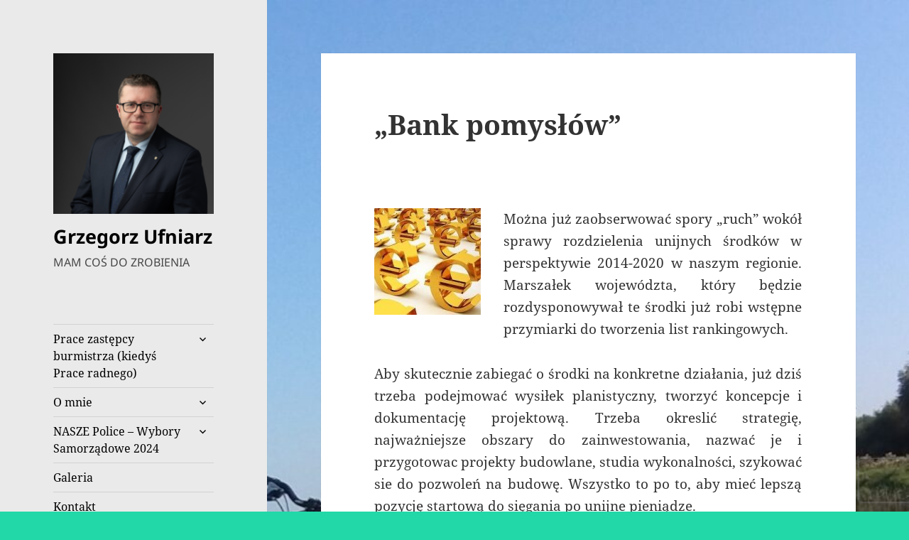

--- FILE ---
content_type: text/html; charset=UTF-8
request_url: https://grzegorzufniarz.pl/bank-pomyslow/
body_size: 16857
content:
<!DOCTYPE html>
<html  xmlns:fb="http://ogp.me/ns/fb#" xmlns:og="http://ogp.me/ns#" lang="pl-PL" class="no-js">
<head>
	<meta charset="UTF-8">
	<meta name="viewport" content="width=device-width, initial-scale=1.0">
	<link rel="profile" href="https://gmpg.org/xfn/11">
	<link rel="pingback" href="https://grzegorzufniarz.pl/xmlrpc.php">
	<script>(function(html){html.className = html.className.replace(/\bno-js\b/,'js')})(document.documentElement);</script>
<title>&#8222;Bank pomysłów&#8221; &#8211; Grzegorz Ufniarz</title>
<style>
#wpadminbar #wp-admin-bar-wsm_free_top_button .ab-icon:before {
	content: "\f239";
	color: #FF9800;
	top: 3px;
}
</style><meta name='robots' content='max-image-preview:large' />
	<style>img:is([sizes="auto" i], [sizes^="auto," i]) { contain-intrinsic-size: 3000px 1500px }</style>
	<link rel="alternate" type="application/rss+xml" title="Grzegorz Ufniarz &raquo; Kanał z wpisami" href="https://grzegorzufniarz.pl/feed/" />
<link rel="alternate" type="application/rss+xml" title="Grzegorz Ufniarz &raquo; Kanał z komentarzami" href="https://grzegorzufniarz.pl/comments/feed/" />
<link rel="alternate" type="application/rss+xml" title="Grzegorz Ufniarz &raquo; &#8222;Bank pomysłów&#8221; Kanał z komentarzami" href="https://grzegorzufniarz.pl/bank-pomyslow/feed/" />
<script>
window._wpemojiSettings = {"baseUrl":"https:\/\/s.w.org\/images\/core\/emoji\/16.0.1\/72x72\/","ext":".png","svgUrl":"https:\/\/s.w.org\/images\/core\/emoji\/16.0.1\/svg\/","svgExt":".svg","source":{"concatemoji":"https:\/\/grzegorzufniarz.pl\/wp-includes\/js\/wp-emoji-release.min.js?ver=6.8.3"}};
/*! This file is auto-generated */
!function(s,n){var o,i,e;function c(e){try{var t={supportTests:e,timestamp:(new Date).valueOf()};sessionStorage.setItem(o,JSON.stringify(t))}catch(e){}}function p(e,t,n){e.clearRect(0,0,e.canvas.width,e.canvas.height),e.fillText(t,0,0);var t=new Uint32Array(e.getImageData(0,0,e.canvas.width,e.canvas.height).data),a=(e.clearRect(0,0,e.canvas.width,e.canvas.height),e.fillText(n,0,0),new Uint32Array(e.getImageData(0,0,e.canvas.width,e.canvas.height).data));return t.every(function(e,t){return e===a[t]})}function u(e,t){e.clearRect(0,0,e.canvas.width,e.canvas.height),e.fillText(t,0,0);for(var n=e.getImageData(16,16,1,1),a=0;a<n.data.length;a++)if(0!==n.data[a])return!1;return!0}function f(e,t,n,a){switch(t){case"flag":return n(e,"\ud83c\udff3\ufe0f\u200d\u26a7\ufe0f","\ud83c\udff3\ufe0f\u200b\u26a7\ufe0f")?!1:!n(e,"\ud83c\udde8\ud83c\uddf6","\ud83c\udde8\u200b\ud83c\uddf6")&&!n(e,"\ud83c\udff4\udb40\udc67\udb40\udc62\udb40\udc65\udb40\udc6e\udb40\udc67\udb40\udc7f","\ud83c\udff4\u200b\udb40\udc67\u200b\udb40\udc62\u200b\udb40\udc65\u200b\udb40\udc6e\u200b\udb40\udc67\u200b\udb40\udc7f");case"emoji":return!a(e,"\ud83e\udedf")}return!1}function g(e,t,n,a){var r="undefined"!=typeof WorkerGlobalScope&&self instanceof WorkerGlobalScope?new OffscreenCanvas(300,150):s.createElement("canvas"),o=r.getContext("2d",{willReadFrequently:!0}),i=(o.textBaseline="top",o.font="600 32px Arial",{});return e.forEach(function(e){i[e]=t(o,e,n,a)}),i}function t(e){var t=s.createElement("script");t.src=e,t.defer=!0,s.head.appendChild(t)}"undefined"!=typeof Promise&&(o="wpEmojiSettingsSupports",i=["flag","emoji"],n.supports={everything:!0,everythingExceptFlag:!0},e=new Promise(function(e){s.addEventListener("DOMContentLoaded",e,{once:!0})}),new Promise(function(t){var n=function(){try{var e=JSON.parse(sessionStorage.getItem(o));if("object"==typeof e&&"number"==typeof e.timestamp&&(new Date).valueOf()<e.timestamp+604800&&"object"==typeof e.supportTests)return e.supportTests}catch(e){}return null}();if(!n){if("undefined"!=typeof Worker&&"undefined"!=typeof OffscreenCanvas&&"undefined"!=typeof URL&&URL.createObjectURL&&"undefined"!=typeof Blob)try{var e="postMessage("+g.toString()+"("+[JSON.stringify(i),f.toString(),p.toString(),u.toString()].join(",")+"));",a=new Blob([e],{type:"text/javascript"}),r=new Worker(URL.createObjectURL(a),{name:"wpTestEmojiSupports"});return void(r.onmessage=function(e){c(n=e.data),r.terminate(),t(n)})}catch(e){}c(n=g(i,f,p,u))}t(n)}).then(function(e){for(var t in e)n.supports[t]=e[t],n.supports.everything=n.supports.everything&&n.supports[t],"flag"!==t&&(n.supports.everythingExceptFlag=n.supports.everythingExceptFlag&&n.supports[t]);n.supports.everythingExceptFlag=n.supports.everythingExceptFlag&&!n.supports.flag,n.DOMReady=!1,n.readyCallback=function(){n.DOMReady=!0}}).then(function(){return e}).then(function(){var e;n.supports.everything||(n.readyCallback(),(e=n.source||{}).concatemoji?t(e.concatemoji):e.wpemoji&&e.twemoji&&(t(e.twemoji),t(e.wpemoji)))}))}((window,document),window._wpemojiSettings);
</script>
<link rel='stylesheet' id='sgr-css' href='https://grzegorzufniarz.pl/wp-content/plugins/simple-google-recaptcha/sgr.css?ver=1670968640' media='all' />
<style id='wp-emoji-styles-inline-css'>

	img.wp-smiley, img.emoji {
		display: inline !important;
		border: none !important;
		box-shadow: none !important;
		height: 1em !important;
		width: 1em !important;
		margin: 0 0.07em !important;
		vertical-align: -0.1em !important;
		background: none !important;
		padding: 0 !important;
	}
</style>
<link rel='stylesheet' id='wp-block-library-css' href='https://grzegorzufniarz.pl/wp-includes/css/dist/block-library/style.min.css?ver=6.8.3' media='all' />
<style id='wp-block-library-theme-inline-css'>
.wp-block-audio :where(figcaption){color:#555;font-size:13px;text-align:center}.is-dark-theme .wp-block-audio :where(figcaption){color:#ffffffa6}.wp-block-audio{margin:0 0 1em}.wp-block-code{border:1px solid #ccc;border-radius:4px;font-family:Menlo,Consolas,monaco,monospace;padding:.8em 1em}.wp-block-embed :where(figcaption){color:#555;font-size:13px;text-align:center}.is-dark-theme .wp-block-embed :where(figcaption){color:#ffffffa6}.wp-block-embed{margin:0 0 1em}.blocks-gallery-caption{color:#555;font-size:13px;text-align:center}.is-dark-theme .blocks-gallery-caption{color:#ffffffa6}:root :where(.wp-block-image figcaption){color:#555;font-size:13px;text-align:center}.is-dark-theme :root :where(.wp-block-image figcaption){color:#ffffffa6}.wp-block-image{margin:0 0 1em}.wp-block-pullquote{border-bottom:4px solid;border-top:4px solid;color:currentColor;margin-bottom:1.75em}.wp-block-pullquote cite,.wp-block-pullquote footer,.wp-block-pullquote__citation{color:currentColor;font-size:.8125em;font-style:normal;text-transform:uppercase}.wp-block-quote{border-left:.25em solid;margin:0 0 1.75em;padding-left:1em}.wp-block-quote cite,.wp-block-quote footer{color:currentColor;font-size:.8125em;font-style:normal;position:relative}.wp-block-quote:where(.has-text-align-right){border-left:none;border-right:.25em solid;padding-left:0;padding-right:1em}.wp-block-quote:where(.has-text-align-center){border:none;padding-left:0}.wp-block-quote.is-large,.wp-block-quote.is-style-large,.wp-block-quote:where(.is-style-plain){border:none}.wp-block-search .wp-block-search__label{font-weight:700}.wp-block-search__button{border:1px solid #ccc;padding:.375em .625em}:where(.wp-block-group.has-background){padding:1.25em 2.375em}.wp-block-separator.has-css-opacity{opacity:.4}.wp-block-separator{border:none;border-bottom:2px solid;margin-left:auto;margin-right:auto}.wp-block-separator.has-alpha-channel-opacity{opacity:1}.wp-block-separator:not(.is-style-wide):not(.is-style-dots){width:100px}.wp-block-separator.has-background:not(.is-style-dots){border-bottom:none;height:1px}.wp-block-separator.has-background:not(.is-style-wide):not(.is-style-dots){height:2px}.wp-block-table{margin:0 0 1em}.wp-block-table td,.wp-block-table th{word-break:normal}.wp-block-table :where(figcaption){color:#555;font-size:13px;text-align:center}.is-dark-theme .wp-block-table :where(figcaption){color:#ffffffa6}.wp-block-video :where(figcaption){color:#555;font-size:13px;text-align:center}.is-dark-theme .wp-block-video :where(figcaption){color:#ffffffa6}.wp-block-video{margin:0 0 1em}:root :where(.wp-block-template-part.has-background){margin-bottom:0;margin-top:0;padding:1.25em 2.375em}
</style>
<style id='classic-theme-styles-inline-css'>
/*! This file is auto-generated */
.wp-block-button__link{color:#fff;background-color:#32373c;border-radius:9999px;box-shadow:none;text-decoration:none;padding:calc(.667em + 2px) calc(1.333em + 2px);font-size:1.125em}.wp-block-file__button{background:#32373c;color:#fff;text-decoration:none}
</style>
<style id='global-styles-inline-css'>
:root{--wp--preset--aspect-ratio--square: 1;--wp--preset--aspect-ratio--4-3: 4/3;--wp--preset--aspect-ratio--3-4: 3/4;--wp--preset--aspect-ratio--3-2: 3/2;--wp--preset--aspect-ratio--2-3: 2/3;--wp--preset--aspect-ratio--16-9: 16/9;--wp--preset--aspect-ratio--9-16: 9/16;--wp--preset--color--black: #000000;--wp--preset--color--cyan-bluish-gray: #abb8c3;--wp--preset--color--white: #fff;--wp--preset--color--pale-pink: #f78da7;--wp--preset--color--vivid-red: #cf2e2e;--wp--preset--color--luminous-vivid-orange: #ff6900;--wp--preset--color--luminous-vivid-amber: #fcb900;--wp--preset--color--light-green-cyan: #7bdcb5;--wp--preset--color--vivid-green-cyan: #00d084;--wp--preset--color--pale-cyan-blue: #8ed1fc;--wp--preset--color--vivid-cyan-blue: #0693e3;--wp--preset--color--vivid-purple: #9b51e0;--wp--preset--color--dark-gray: #111;--wp--preset--color--light-gray: #f1f1f1;--wp--preset--color--yellow: #f4ca16;--wp--preset--color--dark-brown: #352712;--wp--preset--color--medium-pink: #e53b51;--wp--preset--color--light-pink: #ffe5d1;--wp--preset--color--dark-purple: #2e2256;--wp--preset--color--purple: #674970;--wp--preset--color--blue-gray: #22313f;--wp--preset--color--bright-blue: #55c3dc;--wp--preset--color--light-blue: #e9f2f9;--wp--preset--gradient--vivid-cyan-blue-to-vivid-purple: linear-gradient(135deg,rgba(6,147,227,1) 0%,rgb(155,81,224) 100%);--wp--preset--gradient--light-green-cyan-to-vivid-green-cyan: linear-gradient(135deg,rgb(122,220,180) 0%,rgb(0,208,130) 100%);--wp--preset--gradient--luminous-vivid-amber-to-luminous-vivid-orange: linear-gradient(135deg,rgba(252,185,0,1) 0%,rgba(255,105,0,1) 100%);--wp--preset--gradient--luminous-vivid-orange-to-vivid-red: linear-gradient(135deg,rgba(255,105,0,1) 0%,rgb(207,46,46) 100%);--wp--preset--gradient--very-light-gray-to-cyan-bluish-gray: linear-gradient(135deg,rgb(238,238,238) 0%,rgb(169,184,195) 100%);--wp--preset--gradient--cool-to-warm-spectrum: linear-gradient(135deg,rgb(74,234,220) 0%,rgb(151,120,209) 20%,rgb(207,42,186) 40%,rgb(238,44,130) 60%,rgb(251,105,98) 80%,rgb(254,248,76) 100%);--wp--preset--gradient--blush-light-purple: linear-gradient(135deg,rgb(255,206,236) 0%,rgb(152,150,240) 100%);--wp--preset--gradient--blush-bordeaux: linear-gradient(135deg,rgb(254,205,165) 0%,rgb(254,45,45) 50%,rgb(107,0,62) 100%);--wp--preset--gradient--luminous-dusk: linear-gradient(135deg,rgb(255,203,112) 0%,rgb(199,81,192) 50%,rgb(65,88,208) 100%);--wp--preset--gradient--pale-ocean: linear-gradient(135deg,rgb(255,245,203) 0%,rgb(182,227,212) 50%,rgb(51,167,181) 100%);--wp--preset--gradient--electric-grass: linear-gradient(135deg,rgb(202,248,128) 0%,rgb(113,206,126) 100%);--wp--preset--gradient--midnight: linear-gradient(135deg,rgb(2,3,129) 0%,rgb(40,116,252) 100%);--wp--preset--gradient--dark-gray-gradient-gradient: linear-gradient(90deg, rgba(17,17,17,1) 0%, rgba(42,42,42,1) 100%);--wp--preset--gradient--light-gray-gradient: linear-gradient(90deg, rgba(241,241,241,1) 0%, rgba(215,215,215,1) 100%);--wp--preset--gradient--white-gradient: linear-gradient(90deg, rgba(255,255,255,1) 0%, rgba(230,230,230,1) 100%);--wp--preset--gradient--yellow-gradient: linear-gradient(90deg, rgba(244,202,22,1) 0%, rgba(205,168,10,1) 100%);--wp--preset--gradient--dark-brown-gradient: linear-gradient(90deg, rgba(53,39,18,1) 0%, rgba(91,67,31,1) 100%);--wp--preset--gradient--medium-pink-gradient: linear-gradient(90deg, rgba(229,59,81,1) 0%, rgba(209,28,51,1) 100%);--wp--preset--gradient--light-pink-gradient: linear-gradient(90deg, rgba(255,229,209,1) 0%, rgba(255,200,158,1) 100%);--wp--preset--gradient--dark-purple-gradient: linear-gradient(90deg, rgba(46,34,86,1) 0%, rgba(66,48,123,1) 100%);--wp--preset--gradient--purple-gradient: linear-gradient(90deg, rgba(103,73,112,1) 0%, rgba(131,93,143,1) 100%);--wp--preset--gradient--blue-gray-gradient: linear-gradient(90deg, rgba(34,49,63,1) 0%, rgba(52,75,96,1) 100%);--wp--preset--gradient--bright-blue-gradient: linear-gradient(90deg, rgba(85,195,220,1) 0%, rgba(43,180,211,1) 100%);--wp--preset--gradient--light-blue-gradient: linear-gradient(90deg, rgba(233,242,249,1) 0%, rgba(193,218,238,1) 100%);--wp--preset--font-size--small: 13px;--wp--preset--font-size--medium: 20px;--wp--preset--font-size--large: 36px;--wp--preset--font-size--x-large: 42px;--wp--preset--spacing--20: 0.44rem;--wp--preset--spacing--30: 0.67rem;--wp--preset--spacing--40: 1rem;--wp--preset--spacing--50: 1.5rem;--wp--preset--spacing--60: 2.25rem;--wp--preset--spacing--70: 3.38rem;--wp--preset--spacing--80: 5.06rem;--wp--preset--shadow--natural: 6px 6px 9px rgba(0, 0, 0, 0.2);--wp--preset--shadow--deep: 12px 12px 50px rgba(0, 0, 0, 0.4);--wp--preset--shadow--sharp: 6px 6px 0px rgba(0, 0, 0, 0.2);--wp--preset--shadow--outlined: 6px 6px 0px -3px rgba(255, 255, 255, 1), 6px 6px rgba(0, 0, 0, 1);--wp--preset--shadow--crisp: 6px 6px 0px rgba(0, 0, 0, 1);}:where(.is-layout-flex){gap: 0.5em;}:where(.is-layout-grid){gap: 0.5em;}body .is-layout-flex{display: flex;}.is-layout-flex{flex-wrap: wrap;align-items: center;}.is-layout-flex > :is(*, div){margin: 0;}body .is-layout-grid{display: grid;}.is-layout-grid > :is(*, div){margin: 0;}:where(.wp-block-columns.is-layout-flex){gap: 2em;}:where(.wp-block-columns.is-layout-grid){gap: 2em;}:where(.wp-block-post-template.is-layout-flex){gap: 1.25em;}:where(.wp-block-post-template.is-layout-grid){gap: 1.25em;}.has-black-color{color: var(--wp--preset--color--black) !important;}.has-cyan-bluish-gray-color{color: var(--wp--preset--color--cyan-bluish-gray) !important;}.has-white-color{color: var(--wp--preset--color--white) !important;}.has-pale-pink-color{color: var(--wp--preset--color--pale-pink) !important;}.has-vivid-red-color{color: var(--wp--preset--color--vivid-red) !important;}.has-luminous-vivid-orange-color{color: var(--wp--preset--color--luminous-vivid-orange) !important;}.has-luminous-vivid-amber-color{color: var(--wp--preset--color--luminous-vivid-amber) !important;}.has-light-green-cyan-color{color: var(--wp--preset--color--light-green-cyan) !important;}.has-vivid-green-cyan-color{color: var(--wp--preset--color--vivid-green-cyan) !important;}.has-pale-cyan-blue-color{color: var(--wp--preset--color--pale-cyan-blue) !important;}.has-vivid-cyan-blue-color{color: var(--wp--preset--color--vivid-cyan-blue) !important;}.has-vivid-purple-color{color: var(--wp--preset--color--vivid-purple) !important;}.has-black-background-color{background-color: var(--wp--preset--color--black) !important;}.has-cyan-bluish-gray-background-color{background-color: var(--wp--preset--color--cyan-bluish-gray) !important;}.has-white-background-color{background-color: var(--wp--preset--color--white) !important;}.has-pale-pink-background-color{background-color: var(--wp--preset--color--pale-pink) !important;}.has-vivid-red-background-color{background-color: var(--wp--preset--color--vivid-red) !important;}.has-luminous-vivid-orange-background-color{background-color: var(--wp--preset--color--luminous-vivid-orange) !important;}.has-luminous-vivid-amber-background-color{background-color: var(--wp--preset--color--luminous-vivid-amber) !important;}.has-light-green-cyan-background-color{background-color: var(--wp--preset--color--light-green-cyan) !important;}.has-vivid-green-cyan-background-color{background-color: var(--wp--preset--color--vivid-green-cyan) !important;}.has-pale-cyan-blue-background-color{background-color: var(--wp--preset--color--pale-cyan-blue) !important;}.has-vivid-cyan-blue-background-color{background-color: var(--wp--preset--color--vivid-cyan-blue) !important;}.has-vivid-purple-background-color{background-color: var(--wp--preset--color--vivid-purple) !important;}.has-black-border-color{border-color: var(--wp--preset--color--black) !important;}.has-cyan-bluish-gray-border-color{border-color: var(--wp--preset--color--cyan-bluish-gray) !important;}.has-white-border-color{border-color: var(--wp--preset--color--white) !important;}.has-pale-pink-border-color{border-color: var(--wp--preset--color--pale-pink) !important;}.has-vivid-red-border-color{border-color: var(--wp--preset--color--vivid-red) !important;}.has-luminous-vivid-orange-border-color{border-color: var(--wp--preset--color--luminous-vivid-orange) !important;}.has-luminous-vivid-amber-border-color{border-color: var(--wp--preset--color--luminous-vivid-amber) !important;}.has-light-green-cyan-border-color{border-color: var(--wp--preset--color--light-green-cyan) !important;}.has-vivid-green-cyan-border-color{border-color: var(--wp--preset--color--vivid-green-cyan) !important;}.has-pale-cyan-blue-border-color{border-color: var(--wp--preset--color--pale-cyan-blue) !important;}.has-vivid-cyan-blue-border-color{border-color: var(--wp--preset--color--vivid-cyan-blue) !important;}.has-vivid-purple-border-color{border-color: var(--wp--preset--color--vivid-purple) !important;}.has-vivid-cyan-blue-to-vivid-purple-gradient-background{background: var(--wp--preset--gradient--vivid-cyan-blue-to-vivid-purple) !important;}.has-light-green-cyan-to-vivid-green-cyan-gradient-background{background: var(--wp--preset--gradient--light-green-cyan-to-vivid-green-cyan) !important;}.has-luminous-vivid-amber-to-luminous-vivid-orange-gradient-background{background: var(--wp--preset--gradient--luminous-vivid-amber-to-luminous-vivid-orange) !important;}.has-luminous-vivid-orange-to-vivid-red-gradient-background{background: var(--wp--preset--gradient--luminous-vivid-orange-to-vivid-red) !important;}.has-very-light-gray-to-cyan-bluish-gray-gradient-background{background: var(--wp--preset--gradient--very-light-gray-to-cyan-bluish-gray) !important;}.has-cool-to-warm-spectrum-gradient-background{background: var(--wp--preset--gradient--cool-to-warm-spectrum) !important;}.has-blush-light-purple-gradient-background{background: var(--wp--preset--gradient--blush-light-purple) !important;}.has-blush-bordeaux-gradient-background{background: var(--wp--preset--gradient--blush-bordeaux) !important;}.has-luminous-dusk-gradient-background{background: var(--wp--preset--gradient--luminous-dusk) !important;}.has-pale-ocean-gradient-background{background: var(--wp--preset--gradient--pale-ocean) !important;}.has-electric-grass-gradient-background{background: var(--wp--preset--gradient--electric-grass) !important;}.has-midnight-gradient-background{background: var(--wp--preset--gradient--midnight) !important;}.has-small-font-size{font-size: var(--wp--preset--font-size--small) !important;}.has-medium-font-size{font-size: var(--wp--preset--font-size--medium) !important;}.has-large-font-size{font-size: var(--wp--preset--font-size--large) !important;}.has-x-large-font-size{font-size: var(--wp--preset--font-size--x-large) !important;}
:where(.wp-block-post-template.is-layout-flex){gap: 1.25em;}:where(.wp-block-post-template.is-layout-grid){gap: 1.25em;}
:where(.wp-block-columns.is-layout-flex){gap: 2em;}:where(.wp-block-columns.is-layout-grid){gap: 2em;}
:root :where(.wp-block-pullquote){font-size: 1.5em;line-height: 1.6;}
</style>
<link rel='stylesheet' id='cntctfrm_form_style-css' href='https://grzegorzufniarz.pl/wp-content/plugins/contact-form-plugin/css/form_style.css?ver=4.3.2' media='all' />
<link rel='stylesheet' id='dashicons-css' href='https://grzegorzufniarz.pl/wp-includes/css/dashicons.min.css?ver=6.8.3' media='all' />
<link rel='stylesheet' id='admin-bar-css' href='https://grzegorzufniarz.pl/wp-includes/css/admin-bar.min.css?ver=6.8.3' media='all' />
<style id='admin-bar-inline-css'>

        #wpadminbar #wp-admin-bar-vtrts_pro_top_button .ab-icon:before {
            content: "\f185";
            color: #1DAE22;
            top: 3px;
        }
    
</style>
<link rel='stylesheet' id='wsm-style-css' href='https://grzegorzufniarz.pl/wp-content/plugins/wp-stats-manager/css/style.css?ver=1.2' media='all' />
<link rel='stylesheet' id='twentyfifteen-fonts-css' href='https://grzegorzufniarz.pl/wp-content/themes/twentyfifteen/assets/fonts/noto-sans-plus-noto-serif-plus-inconsolata.css?ver=20230328' media='all' />
<link rel='stylesheet' id='genericons-css' href='https://grzegorzufniarz.pl/wp-content/themes/twentyfifteen/genericons/genericons.css?ver=20201026' media='all' />
<link rel='stylesheet' id='twentyfifteen-style-css' href='https://grzegorzufniarz.pl/wp-content/themes/twentyfifteen/style.css?ver=20241112' media='all' />
<style id='twentyfifteen-style-inline-css'>

		/* Custom Header Background Color */
		body:before,
		.site-header {
			background-color: #eaeaea;
		}

		@media screen and (min-width: 59.6875em) {
			.site-header,
			.secondary {
				background-color: transparent;
			}

			.widget button,
			.widget input[type="button"],
			.widget input[type="reset"],
			.widget input[type="submit"],
			.widget_calendar tbody a,
			.widget_calendar tbody a:hover,
			.widget_calendar tbody a:focus {
				color: #eaeaea;
			}
		}
	

		/* Custom Sidebar Text Color */
		.site-title a,
		.site-description,
		.secondary-toggle:before {
			color: #000000;
		}

		.site-title a:hover,
		.site-title a:focus {
			color: rgba( 0, 0, 0, 0.7);
		}

		.secondary-toggle {
			border-color: rgba( 0, 0, 0, 0.1);
		}

		.secondary-toggle:hover,
		.secondary-toggle:focus {
			border-color: rgba( 0, 0, 0, 0.3);
		}

		.site-title a {
			outline-color: rgba( 0, 0, 0, 0.3);
		}

		@media screen and (min-width: 59.6875em) {
			.secondary a,
			.dropdown-toggle:after,
			.widget-title,
			.widget blockquote cite,
			.widget blockquote small {
				color: #000000;
			}

			.widget button,
			.widget input[type="button"],
			.widget input[type="reset"],
			.widget input[type="submit"],
			.widget_calendar tbody a {
				background-color: #000000;
			}

			.textwidget a {
				border-color: #000000;
			}

			.secondary a:hover,
			.secondary a:focus,
			.main-navigation .menu-item-description,
			.widget,
			.widget blockquote,
			.widget .wp-caption-text,
			.widget .gallery-caption {
				color: rgba( 0, 0, 0, 0.7);
			}

			.widget button:hover,
			.widget button:focus,
			.widget input[type="button"]:hover,
			.widget input[type="button"]:focus,
			.widget input[type="reset"]:hover,
			.widget input[type="reset"]:focus,
			.widget input[type="submit"]:hover,
			.widget input[type="submit"]:focus,
			.widget_calendar tbody a:hover,
			.widget_calendar tbody a:focus {
				background-color: rgba( 0, 0, 0, 0.7);
			}

			.widget blockquote {
				border-color: rgba( 0, 0, 0, 0.7);
			}

			.main-navigation ul,
			.main-navigation li,
			.secondary-toggle,
			.widget input,
			.widget textarea,
			.widget table,
			.widget th,
			.widget td,
			.widget pre,
			.widget li,
			.widget_categories .children,
			.widget_nav_menu .sub-menu,
			.widget_pages .children,
			.widget abbr[title] {
				border-color: rgba( 0, 0, 0, 0.1);
			}

			.dropdown-toggle:hover,
			.dropdown-toggle:focus,
			.widget hr {
				background-color: rgba( 0, 0, 0, 0.1);
			}

			.widget input:focus,
			.widget textarea:focus {
				border-color: rgba( 0, 0, 0, 0.3);
			}

			.sidebar a:focus,
			.dropdown-toggle:focus {
				outline-color: rgba( 0, 0, 0, 0.3);
			}
		}
	
</style>
<link rel='stylesheet' id='twentyfifteen-block-style-css' href='https://grzegorzufniarz.pl/wp-content/themes/twentyfifteen/css/blocks.css?ver=20240715' media='all' />
<style id='akismet-widget-style-inline-css'>

			.a-stats {
				--akismet-color-mid-green: #357b49;
				--akismet-color-white: #fff;
				--akismet-color-light-grey: #f6f7f7;

				max-width: 350px;
				width: auto;
			}

			.a-stats * {
				all: unset;
				box-sizing: border-box;
			}

			.a-stats strong {
				font-weight: 600;
			}

			.a-stats a.a-stats__link,
			.a-stats a.a-stats__link:visited,
			.a-stats a.a-stats__link:active {
				background: var(--akismet-color-mid-green);
				border: none;
				box-shadow: none;
				border-radius: 8px;
				color: var(--akismet-color-white);
				cursor: pointer;
				display: block;
				font-family: -apple-system, BlinkMacSystemFont, 'Segoe UI', 'Roboto', 'Oxygen-Sans', 'Ubuntu', 'Cantarell', 'Helvetica Neue', sans-serif;
				font-weight: 500;
				padding: 12px;
				text-align: center;
				text-decoration: none;
				transition: all 0.2s ease;
			}

			/* Extra specificity to deal with TwentyTwentyOne focus style */
			.widget .a-stats a.a-stats__link:focus {
				background: var(--akismet-color-mid-green);
				color: var(--akismet-color-white);
				text-decoration: none;
			}

			.a-stats a.a-stats__link:hover {
				filter: brightness(110%);
				box-shadow: 0 4px 12px rgba(0, 0, 0, 0.06), 0 0 2px rgba(0, 0, 0, 0.16);
			}

			.a-stats .count {
				color: var(--akismet-color-white);
				display: block;
				font-size: 1.5em;
				line-height: 1.4;
				padding: 0 13px;
				white-space: nowrap;
			}
		
</style>
<script id="sgr-js-extra">
var sgr = {"sgr_site_key":"6LcRF3ojAAAAAEKa1S-DhAOHFxpS5NkXNOAs78Sz"};
</script>
<script src="https://grzegorzufniarz.pl/wp-content/plugins/simple-google-recaptcha/sgr.js?ver=1670968640" id="sgr-js"></script>
<script id="ahc_front_js-js-extra">
var ahc_ajax_front = {"ajax_url":"https:\/\/grzegorzufniarz.pl\/wp-admin\/admin-ajax.php","page_id":"549","page_title":"\u201eBank pomys\u0142\u00f3w\u201d","post_type":"post"};
</script>
<script src="https://grzegorzufniarz.pl/wp-content/plugins/visitors-traffic-real-time-statistics-pro/js/front.js?ver=6.8.3" id="ahc_front_js-js"></script>
<script src="https://grzegorzufniarz.pl/wp-includes/js/jquery/jquery.min.js?ver=3.7.1" id="jquery-core-js"></script>
<script src="https://grzegorzufniarz.pl/wp-includes/js/jquery/jquery-migrate.min.js?ver=3.4.1" id="jquery-migrate-js"></script>
<script id="twentyfifteen-script-js-extra">
var screenReaderText = {"expand":"<span class=\"screen-reader-text\">rozwi\u0144 menu potomne<\/span>","collapse":"<span class=\"screen-reader-text\">zwi\u0144 menu potomne<\/span>"};
</script>
<script src="https://grzegorzufniarz.pl/wp-content/themes/twentyfifteen/js/functions.js?ver=20221101" id="twentyfifteen-script-js" defer data-wp-strategy="defer"></script>
<link rel="https://api.w.org/" href="https://grzegorzufniarz.pl/wp-json/" /><link rel="alternate" title="JSON" type="application/json" href="https://grzegorzufniarz.pl/wp-json/wp/v2/posts/549" /><link rel="EditURI" type="application/rsd+xml" title="RSD" href="https://grzegorzufniarz.pl/xmlrpc.php?rsd" />
<meta name="generator" content="WordPress 6.8.3" />
<link rel="canonical" href="https://grzegorzufniarz.pl/bank-pomyslow/" />
<link rel='shortlink' href='https://grzegorzufniarz.pl/?p=549' />
<link rel="alternate" title="oEmbed (JSON)" type="application/json+oembed" href="https://grzegorzufniarz.pl/wp-json/oembed/1.0/embed?url=https%3A%2F%2Fgrzegorzufniarz.pl%2Fbank-pomyslow%2F" />
<link rel="alternate" title="oEmbed (XML)" type="text/xml+oembed" href="https://grzegorzufniarz.pl/wp-json/oembed/1.0/embed?url=https%3A%2F%2Fgrzegorzufniarz.pl%2Fbank-pomyslow%2F&#038;format=xml" />
<meta property='og:type' content='article' />
<meta property='og:title' content='„Bank pomysłów”' />
<meta property='og:url' content='https://grzegorzufniarz.pl/bank-pomyslow/' />
<meta property='og:description' content='Można już zaobserwować spory &quot;ruch&quot; wokół sprawy rozdzielenia unijnych środków w perspektywie 2014-2020 w naszym regionie. Marszałek województa, który będzie rozdysponowywał te środki już robi wstępne przymiarki do tworzenia list rankingowych. Aby skutecznie zabiegać o środki na konkretne działania, już dziś trzeba podejmować wysiłek planistyczny, tworzyć koncepcje i dokumentację projektową. Trzeba okreslić strategię, najważniejsze obszary do zainwestowania, nazwać je i przygotowac projekty budowlane, studia wykonalności, szykować sie do pozwoleń na budowę. Wszystko to po to, aby mieć lepszą pozycję startową do sięgania po unijne pieniądze.   Zapraszam do zgłaszania swoich pomysłów na inwestycje, które zdaniem Państwa powinny być przeprowadzone w gminie Police w  … &lt;a href=&quot;https://grzegorzufniarz.pl/bank-pomyslow/&quot; class=&quot;more-link&quot;&gt;Czytaj dalej &lt;span class=&quot;screen-reader-text&quot;&gt;„Bank pomysłów”&lt;/span&gt;&lt;/a&gt;' />
<meta property='og:site_name' content='Grzegorz Ufniarz' />
<meta property='fb:app_id' content='282991155100787' />
<meta property='og:locale' content='pl_PL' />
<meta property='og:image' content='http://grzegorzufniarz.pl/wp-content/uploads/2013/03/untitled-150x150.jpg' />
<link rel='image_src' href='http://grzegorzufniarz.pl/wp-content/uploads/2013/03/untitled-150x150.jpg' />
	   
    <!-- Wordpress Stats Manager -->
    <script type="text/javascript">
          var _wsm = _wsm || [];
           _wsm.push(['trackPageView']);
           _wsm.push(['enableLinkTracking']);
           _wsm.push(['enableHeartBeatTimer']);
          (function() {
            var u="https://grzegorzufniarz.pl/wp-content/plugins/wp-stats-manager/";
            _wsm.push(['setUrlReferrer', ""]);
            _wsm.push(['setTrackerUrl',"https://grzegorzufniarz.pl/?wmcAction=wmcTrack"]);
            _wsm.push(['setSiteId', "1"]);
            _wsm.push(['setPageId', "549"]);
            _wsm.push(['setWpUserId', "0"]);           
            var d=document, g=d.createElement('script'), s=d.getElementsByTagName('script')[0];
            g.type='text/javascript'; g.async=true; g.defer=true; g.src=u+'js/wsm_new.js'; s.parentNode.insertBefore(g,s);
          })();
    </script>
    <!-- End Wordpress Stats Manager Code -->
      <style id="custom-background-css">
body.custom-background { background-color: #22d8a8; background-image: url("https://grzegorzufniarz.pl/wp-content/uploads/2020/08/cropped-20200808_085236-scaled-1.jpg"); background-position: left top; background-size: cover; background-repeat: no-repeat; background-attachment: fixed; }
</style>
	<link rel="icon" href="https://grzegorzufniarz.pl/wp-content/uploads/2024/02/cropped-cropped-Bez-nazwy-32x32.jpg" sizes="32x32" />
<link rel="icon" href="https://grzegorzufniarz.pl/wp-content/uploads/2024/02/cropped-cropped-Bez-nazwy-192x192.jpg" sizes="192x192" />
<link rel="apple-touch-icon" href="https://grzegorzufniarz.pl/wp-content/uploads/2024/02/cropped-cropped-Bez-nazwy-180x180.jpg" />
<meta name="msapplication-TileImage" content="https://grzegorzufniarz.pl/wp-content/uploads/2024/02/cropped-cropped-Bez-nazwy-270x270.jpg" />
		<style id="wp-custom-css">
			.fb_iframe_widget {margin-bottom:15px}
@media(max-width:479px){
	.entry-content img {width:100%}
	
}		</style>
		</head>

<body class="wp-singular post-template-default single single-post postid-549 single-format-standard custom-background wp-custom-logo wp-embed-responsive wp-theme-twentyfifteen">
<div id="page" class="hfeed site">
	<a class="skip-link screen-reader-text" href="#content">
		Przejdź do treści	</a>

	<div id="sidebar" class="sidebar">
		<header id="masthead" class="site-header">
			<div class="site-branding">
				<a href="https://grzegorzufniarz.pl/" class="custom-logo-link" rel="home"><img width="248" height="248" src="https://grzegorzufniarz.pl/wp-content/uploads/2025/03/cropped-Projekt-bez-nazwy-14.png" class="custom-logo" alt="Grzegorz Ufniarz" decoding="async" fetchpriority="high" /></a>						<p class="site-title"><a href="https://grzegorzufniarz.pl/" rel="home">Grzegorz Ufniarz</a></p>
												<p class="site-description">MAM COŚ DO ZROBIENIA</p>
										<button class="secondary-toggle">Menu i widgety</button>
			</div><!-- .site-branding -->
		</header><!-- .site-header -->

			<div id="secondary" class="secondary">

					<nav id="site-navigation" class="main-navigation">
				<div class="menu-menu-glowne-container"><ul id="menu-menu-glowne" class="nav-menu"><li id="menu-item-26" class="menu-item menu-item-type-taxonomy menu-item-object-category menu-item-has-children menu-item-26"><a href="https://grzegorzufniarz.pl/category/radny/">Prace zastępcy burmistrza (kiedyś Prace radnego)</a>
<ul class="sub-menu">
	<li id="menu-item-4861" class="menu-item menu-item-type-post_type menu-item-object-page menu-item-4861"><a href="https://grzegorzufniarz.pl/30-lecie-rady-miejskiej/">30 lecie Rady Miejskiej</a></li>
	<li id="menu-item-504" class="menu-item menu-item-type-post_type menu-item-object-page menu-item-has-children menu-item-504"><a href="https://grzegorzufniarz.pl/glos-mieszkanca/">GŁOS MIESZKAŃCA</a>
	<ul class="sub-menu">
		<li id="menu-item-23" class="menu-item menu-item-type-taxonomy menu-item-object-category menu-item-23"><a href="https://grzegorzufniarz.pl/category/miejsca/">Ciekawe miejsca</a></li>
		<li id="menu-item-2620" class="menu-item menu-item-type-taxonomy menu-item-object-category menu-item-has-children menu-item-2620"><a href="https://grzegorzufniarz.pl/category/bo/">Policki Budżet Obywatelski</a>
		<ul class="sub-menu">
			<li id="menu-item-25" class="menu-item menu-item-type-taxonomy menu-item-object-category menu-item-has-children menu-item-25"><a href="https://grzegorzufniarz.pl/category/sprawy/">Nasze sprawy</a>
			<ul class="sub-menu">
				<li id="menu-item-24" class="menu-item menu-item-type-taxonomy menu-item-object-category current-post-ancestor current-menu-parent current-post-parent menu-item-24"><a href="https://grzegorzufniarz.pl/category/pomysly/">Mam pomysł</a></li>
			</ul>
</li>
		</ul>
</li>
	</ul>
</li>
	<li id="menu-item-1402" class="menu-item menu-item-type-taxonomy menu-item-object-category menu-item-1402"><a href="https://grzegorzufniarz.pl/category/psie-sprawy/">PSIE SPRAWY</a></li>
	<li id="menu-item-5767" class="menu-item menu-item-type-post_type menu-item-object-page menu-item-5767"><a href="https://grzegorzufniarz.pl/spotkajmy-sie-na-podworku/">SPOTKAJMY SIĘ NA PODWÓRKU</a></li>
</ul>
</li>
<li id="menu-item-22" class="menu-item menu-item-type-post_type menu-item-object-page menu-item-has-children menu-item-22"><a href="https://grzegorzufniarz.pl/o-mnie/">O mnie</a>
<ul class="sub-menu">
	<li id="menu-item-612" class="menu-item menu-item-type-post_type menu-item-object-page menu-item-612"><a href="https://grzegorzufniarz.pl/kalendarium/">Kalendarium</a></li>
</ul>
</li>
<li id="menu-item-21" class="menu-item menu-item-type-post_type menu-item-object-page menu-item-has-children menu-item-21"><a href="https://grzegorzufniarz.pl/moje-police/">NASZE Police – Wybory Samorządowe 2024</a>
<ul class="sub-menu">
	<li id="menu-item-6051" class="menu-item menu-item-type-post_type menu-item-object-page menu-item-6051"><a href="https://grzegorzufniarz.pl/moje-police/kandydaci-do-rady-miejskiej-w-policach/">Kandydaci do Rady Miejskiej w Policach</a></li>
	<li id="menu-item-5866" class="menu-item menu-item-type-taxonomy menu-item-object-category menu-item-5866"><a href="https://grzegorzufniarz.pl/category/nasze-police/jeslizostaneburmistrzem-program/">#jeslizostaneburmistrzem &#8211; PROGRAM</a></li>
</ul>
</li>
<li id="menu-item-20" class="menu-item menu-item-type-post_type menu-item-object-page menu-item-20"><a href="https://grzegorzufniarz.pl/galeria/">Galeria</a></li>
<li id="menu-item-19" class="menu-item menu-item-type-post_type menu-item-object-page menu-item-19"><a href="https://grzegorzufniarz.pl/kontakt/">Kontakt</a></li>
<li id="menu-item-3187" class="menu-item menu-item-type-taxonomy menu-item-object-category menu-item-3187"><a href="https://grzegorzufniarz.pl/category/video/">VIDEO &#8211; NOWE</a></li>
</ul></div>			</nav><!-- .main-navigation -->
		
					<nav id="social-navigation" class="social-navigation">
				<div class="menu-wplook-main-menu-container"><ul id="menu-wplook-main-menu" class="menu"><li id="menu-item-4859" class="menu-item menu-item-type-post_type menu-item-object-page menu-item-4859"><a href="https://grzegorzufniarz.pl/30-lecie-rady-miejskiej/"><span class="screen-reader-text">30 lecie Rady Miejskiej</span></a></li>
<li id="menu-item-5764" class="menu-item menu-item-type-post_type menu-item-object-page menu-item-5764"><a href="https://grzegorzufniarz.pl/spotkajmy-sie-na-podworku/"><span class="screen-reader-text">SPOTKAJMY SIĘ NA PODWÓRKU</span></a></li>
<li id="menu-item-5856" class="menu-item menu-item-type-post_type menu-item-object-page menu-item-5856"><a href="https://grzegorzufniarz.pl/jeslizostaneburmistrzem-program/"><span class="screen-reader-text">#jeślizostanęburmistrzem &#8211; program</span></a></li>
<li id="menu-item-6049" class="menu-item menu-item-type-post_type menu-item-object-page menu-item-6049"><a href="https://grzegorzufniarz.pl/moje-police/kandydaci-do-rady-miejskiej-w-policach/"><span class="screen-reader-text">Kandydaci do Rady Miejskiej w Policach</span></a></li>
</ul></div>			</nav><!-- .social-navigation -->
		
					<div id="widget-area" class="widget-area" role="complementary">
						<aside id="sfc-like-3" class="widget widget_sfc-like">				<fb:like href='https://grzegorzufniarz.pl/bank-pomyslow/' send='true' layout='standard' show_faces='false' width='0' height='65' action='like' colorscheme='light' font='lucida grande'></fb:like>		</aside>		
		<aside id="recent-posts-2" class="widget widget_recent_entries">
		<h2 class="widget-title">Ostatnie wpisy</h2><nav aria-label="Ostatnie wpisy">
		<ul>
											<li>
					<a href="https://grzegorzufniarz.pl/wiele-zmian-ale-i-stare-nawyki/">Wiele zmian ale i stare nawyki</a>
									</li>
											<li>
					<a href="https://grzegorzufniarz.pl/pawel-fialkowski/">Paweł Fiałkowski</a>
									</li>
											<li>
					<a href="https://grzegorzufniarz.pl/karina-czerechowicz/">Karina Czerechowicz</a>
									</li>
											<li>
					<a href="https://grzegorzufniarz.pl/dominik-wolynski/">Dominik Wołyński</a>
									</li>
											<li>
					<a href="https://grzegorzufniarz.pl/zaneta-ostrowska/">Żaneta Ostrowska</a>
									</li>
					</ul>

		</nav></aside><aside id="linkcat-2" class="widget widget_links"><h2 class="widget-title">Polecam</h2>
	<ul class='xoxo blogroll'>
<li><a href="https://www.facebook.com/mamcosdozrobienia">Grzegorz Ufniarz &#8211; Polityk i Samorządowiec</a></li>
<li><a href="https://www.facebook.com/KPKZPL/">Krok Po Kroku POLICE</a></li>
<li><a href="https://www.facebook.com/kochamPolice/">NASZE POLICE</a></li>
<li><a href="https://www.facebook.com/policenarowerze/">Rowerowe Police</a></li>

	</ul>
</aside>
<aside id="archives-2" class="widget widget_archive"><h2 class="widget-title">Archiwa</h2>		<label class="screen-reader-text" for="archives-dropdown-2">Archiwa</label>
		<select id="archives-dropdown-2" name="archive-dropdown">
			
			<option value="">Wybierz miesiąc</option>
				<option value='https://grzegorzufniarz.pl/2025/03/'> marzec 2025 &nbsp;(1)</option>
	<option value='https://grzegorzufniarz.pl/2024/02/'> luty 2024 &nbsp;(8)</option>
	<option value='https://grzegorzufniarz.pl/2024/01/'> styczeń 2024 &nbsp;(2)</option>
	<option value='https://grzegorzufniarz.pl/2023/03/'> marzec 2023 &nbsp;(2)</option>
	<option value='https://grzegorzufniarz.pl/2023/02/'> luty 2023 &nbsp;(2)</option>
	<option value='https://grzegorzufniarz.pl/2022/12/'> grudzień 2022 &nbsp;(2)</option>
	<option value='https://grzegorzufniarz.pl/2022/11/'> listopad 2022 &nbsp;(2)</option>
	<option value='https://grzegorzufniarz.pl/2022/10/'> październik 2022 &nbsp;(2)</option>
	<option value='https://grzegorzufniarz.pl/2022/09/'> wrzesień 2022 &nbsp;(5)</option>
	<option value='https://grzegorzufniarz.pl/2022/08/'> sierpień 2022 &nbsp;(1)</option>
	<option value='https://grzegorzufniarz.pl/2022/07/'> lipiec 2022 &nbsp;(2)</option>
	<option value='https://grzegorzufniarz.pl/2022/06/'> czerwiec 2022 &nbsp;(3)</option>
	<option value='https://grzegorzufniarz.pl/2022/05/'> maj 2022 &nbsp;(2)</option>
	<option value='https://grzegorzufniarz.pl/2022/04/'> kwiecień 2022 &nbsp;(2)</option>
	<option value='https://grzegorzufniarz.pl/2022/03/'> marzec 2022 &nbsp;(5)</option>
	<option value='https://grzegorzufniarz.pl/2022/02/'> luty 2022 &nbsp;(2)</option>
	<option value='https://grzegorzufniarz.pl/2021/10/'> październik 2021 &nbsp;(3)</option>
	<option value='https://grzegorzufniarz.pl/2021/09/'> wrzesień 2021 &nbsp;(2)</option>
	<option value='https://grzegorzufniarz.pl/2021/07/'> lipiec 2021 &nbsp;(2)</option>
	<option value='https://grzegorzufniarz.pl/2021/06/'> czerwiec 2021 &nbsp;(8)</option>
	<option value='https://grzegorzufniarz.pl/2021/04/'> kwiecień 2021 &nbsp;(6)</option>
	<option value='https://grzegorzufniarz.pl/2021/03/'> marzec 2021 &nbsp;(10)</option>
	<option value='https://grzegorzufniarz.pl/2021/02/'> luty 2021 &nbsp;(6)</option>
	<option value='https://grzegorzufniarz.pl/2021/01/'> styczeń 2021 &nbsp;(3)</option>
	<option value='https://grzegorzufniarz.pl/2020/12/'> grudzień 2020 &nbsp;(3)</option>
	<option value='https://grzegorzufniarz.pl/2020/11/'> listopad 2020 &nbsp;(3)</option>
	<option value='https://grzegorzufniarz.pl/2020/08/'> sierpień 2020 &nbsp;(1)</option>
	<option value='https://grzegorzufniarz.pl/2020/07/'> lipiec 2020 &nbsp;(1)</option>
	<option value='https://grzegorzufniarz.pl/2020/06/'> czerwiec 2020 &nbsp;(3)</option>
	<option value='https://grzegorzufniarz.pl/2020/05/'> maj 2020 &nbsp;(2)</option>
	<option value='https://grzegorzufniarz.pl/2020/04/'> kwiecień 2020 &nbsp;(4)</option>
	<option value='https://grzegorzufniarz.pl/2020/03/'> marzec 2020 &nbsp;(4)</option>
	<option value='https://grzegorzufniarz.pl/2020/02/'> luty 2020 &nbsp;(6)</option>
	<option value='https://grzegorzufniarz.pl/2020/01/'> styczeń 2020 &nbsp;(6)</option>
	<option value='https://grzegorzufniarz.pl/2019/12/'> grudzień 2019 &nbsp;(2)</option>
	<option value='https://grzegorzufniarz.pl/2019/11/'> listopad 2019 &nbsp;(1)</option>
	<option value='https://grzegorzufniarz.pl/2019/10/'> październik 2019 &nbsp;(7)</option>
	<option value='https://grzegorzufniarz.pl/2019/09/'> wrzesień 2019 &nbsp;(6)</option>
	<option value='https://grzegorzufniarz.pl/2019/08/'> sierpień 2019 &nbsp;(2)</option>
	<option value='https://grzegorzufniarz.pl/2019/07/'> lipiec 2019 &nbsp;(2)</option>
	<option value='https://grzegorzufniarz.pl/2019/06/'> czerwiec 2019 &nbsp;(5)</option>
	<option value='https://grzegorzufniarz.pl/2019/05/'> maj 2019 &nbsp;(12)</option>
	<option value='https://grzegorzufniarz.pl/2019/04/'> kwiecień 2019 &nbsp;(1)</option>
	<option value='https://grzegorzufniarz.pl/2019/03/'> marzec 2019 &nbsp;(3)</option>
	<option value='https://grzegorzufniarz.pl/2019/02/'> luty 2019 &nbsp;(5)</option>
	<option value='https://grzegorzufniarz.pl/2019/01/'> styczeń 2019 &nbsp;(7)</option>
	<option value='https://grzegorzufniarz.pl/2018/12/'> grudzień 2018 &nbsp;(9)</option>
	<option value='https://grzegorzufniarz.pl/2018/11/'> listopad 2018 &nbsp;(5)</option>
	<option value='https://grzegorzufniarz.pl/2018/10/'> październik 2018 &nbsp;(15)</option>
	<option value='https://grzegorzufniarz.pl/2018/09/'> wrzesień 2018 &nbsp;(14)</option>
	<option value='https://grzegorzufniarz.pl/2018/08/'> sierpień 2018 &nbsp;(12)</option>
	<option value='https://grzegorzufniarz.pl/2018/07/'> lipiec 2018 &nbsp;(5)</option>
	<option value='https://grzegorzufniarz.pl/2018/06/'> czerwiec 2018 &nbsp;(11)</option>
	<option value='https://grzegorzufniarz.pl/2018/05/'> maj 2018 &nbsp;(8)</option>
	<option value='https://grzegorzufniarz.pl/2018/04/'> kwiecień 2018 &nbsp;(7)</option>
	<option value='https://grzegorzufniarz.pl/2018/03/'> marzec 2018 &nbsp;(6)</option>
	<option value='https://grzegorzufniarz.pl/2018/02/'> luty 2018 &nbsp;(5)</option>
	<option value='https://grzegorzufniarz.pl/2018/01/'> styczeń 2018 &nbsp;(4)</option>
	<option value='https://grzegorzufniarz.pl/2017/12/'> grudzień 2017 &nbsp;(7)</option>
	<option value='https://grzegorzufniarz.pl/2017/11/'> listopad 2017 &nbsp;(3)</option>
	<option value='https://grzegorzufniarz.pl/2017/10/'> październik 2017 &nbsp;(9)</option>
	<option value='https://grzegorzufniarz.pl/2017/09/'> wrzesień 2017 &nbsp;(7)</option>
	<option value='https://grzegorzufniarz.pl/2017/08/'> sierpień 2017 &nbsp;(1)</option>
	<option value='https://grzegorzufniarz.pl/2017/07/'> lipiec 2017 &nbsp;(10)</option>
	<option value='https://grzegorzufniarz.pl/2017/06/'> czerwiec 2017 &nbsp;(5)</option>
	<option value='https://grzegorzufniarz.pl/2017/05/'> maj 2017 &nbsp;(9)</option>
	<option value='https://grzegorzufniarz.pl/2017/04/'> kwiecień 2017 &nbsp;(7)</option>
	<option value='https://grzegorzufniarz.pl/2017/03/'> marzec 2017 &nbsp;(8)</option>
	<option value='https://grzegorzufniarz.pl/2017/02/'> luty 2017 &nbsp;(5)</option>
	<option value='https://grzegorzufniarz.pl/2017/01/'> styczeń 2017 &nbsp;(3)</option>
	<option value='https://grzegorzufniarz.pl/2016/12/'> grudzień 2016 &nbsp;(10)</option>
	<option value='https://grzegorzufniarz.pl/2016/11/'> listopad 2016 &nbsp;(10)</option>
	<option value='https://grzegorzufniarz.pl/2016/10/'> październik 2016 &nbsp;(7)</option>
	<option value='https://grzegorzufniarz.pl/2016/09/'> wrzesień 2016 &nbsp;(9)</option>
	<option value='https://grzegorzufniarz.pl/2016/08/'> sierpień 2016 &nbsp;(11)</option>
	<option value='https://grzegorzufniarz.pl/2016/07/'> lipiec 2016 &nbsp;(5)</option>
	<option value='https://grzegorzufniarz.pl/2016/06/'> czerwiec 2016 &nbsp;(11)</option>
	<option value='https://grzegorzufniarz.pl/2016/05/'> maj 2016 &nbsp;(13)</option>
	<option value='https://grzegorzufniarz.pl/2016/04/'> kwiecień 2016 &nbsp;(8)</option>
	<option value='https://grzegorzufniarz.pl/2016/03/'> marzec 2016 &nbsp;(8)</option>
	<option value='https://grzegorzufniarz.pl/2016/02/'> luty 2016 &nbsp;(1)</option>
	<option value='https://grzegorzufniarz.pl/2016/01/'> styczeń 2016 &nbsp;(8)</option>
	<option value='https://grzegorzufniarz.pl/2015/12/'> grudzień 2015 &nbsp;(7)</option>
	<option value='https://grzegorzufniarz.pl/2015/11/'> listopad 2015 &nbsp;(9)</option>
	<option value='https://grzegorzufniarz.pl/2015/10/'> październik 2015 &nbsp;(7)</option>
	<option value='https://grzegorzufniarz.pl/2015/09/'> wrzesień 2015 &nbsp;(15)</option>
	<option value='https://grzegorzufniarz.pl/2015/08/'> sierpień 2015 &nbsp;(6)</option>
	<option value='https://grzegorzufniarz.pl/2015/07/'> lipiec 2015 &nbsp;(9)</option>
	<option value='https://grzegorzufniarz.pl/2015/06/'> czerwiec 2015 &nbsp;(15)</option>
	<option value='https://grzegorzufniarz.pl/2015/05/'> maj 2015 &nbsp;(16)</option>
	<option value='https://grzegorzufniarz.pl/2015/04/'> kwiecień 2015 &nbsp;(20)</option>
	<option value='https://grzegorzufniarz.pl/2015/03/'> marzec 2015 &nbsp;(10)</option>
	<option value='https://grzegorzufniarz.pl/2015/02/'> luty 2015 &nbsp;(13)</option>
	<option value='https://grzegorzufniarz.pl/2015/01/'> styczeń 2015 &nbsp;(12)</option>
	<option value='https://grzegorzufniarz.pl/2014/12/'> grudzień 2014 &nbsp;(8)</option>
	<option value='https://grzegorzufniarz.pl/2014/11/'> listopad 2014 &nbsp;(17)</option>
	<option value='https://grzegorzufniarz.pl/2014/10/'> październik 2014 &nbsp;(44)</option>
	<option value='https://grzegorzufniarz.pl/2014/09/'> wrzesień 2014 &nbsp;(11)</option>
	<option value='https://grzegorzufniarz.pl/2014/08/'> sierpień 2014 &nbsp;(16)</option>
	<option value='https://grzegorzufniarz.pl/2014/07/'> lipiec 2014 &nbsp;(11)</option>
	<option value='https://grzegorzufniarz.pl/2014/06/'> czerwiec 2014 &nbsp;(16)</option>
	<option value='https://grzegorzufniarz.pl/2014/05/'> maj 2014 &nbsp;(12)</option>
	<option value='https://grzegorzufniarz.pl/2014/04/'> kwiecień 2014 &nbsp;(10)</option>
	<option value='https://grzegorzufniarz.pl/2014/03/'> marzec 2014 &nbsp;(10)</option>
	<option value='https://grzegorzufniarz.pl/2014/02/'> luty 2014 &nbsp;(8)</option>
	<option value='https://grzegorzufniarz.pl/2014/01/'> styczeń 2014 &nbsp;(15)</option>
	<option value='https://grzegorzufniarz.pl/2013/12/'> grudzień 2013 &nbsp;(13)</option>
	<option value='https://grzegorzufniarz.pl/2013/11/'> listopad 2013 &nbsp;(7)</option>
	<option value='https://grzegorzufniarz.pl/2013/10/'> październik 2013 &nbsp;(10)</option>
	<option value='https://grzegorzufniarz.pl/2013/09/'> wrzesień 2013 &nbsp;(10)</option>
	<option value='https://grzegorzufniarz.pl/2013/08/'> sierpień 2013 &nbsp;(18)</option>
	<option value='https://grzegorzufniarz.pl/2013/07/'> lipiec 2013 &nbsp;(8)</option>
	<option value='https://grzegorzufniarz.pl/2013/06/'> czerwiec 2013 &nbsp;(7)</option>
	<option value='https://grzegorzufniarz.pl/2013/05/'> maj 2013 &nbsp;(9)</option>
	<option value='https://grzegorzufniarz.pl/2013/04/'> kwiecień 2013 &nbsp;(11)</option>
	<option value='https://grzegorzufniarz.pl/2013/03/'> marzec 2013 &nbsp;(16)</option>
	<option value='https://grzegorzufniarz.pl/2013/02/'> luty 2013 &nbsp;(12)</option>
	<option value='https://grzegorzufniarz.pl/2013/01/'> styczeń 2013 &nbsp;(13)</option>
	<option value='https://grzegorzufniarz.pl/2012/12/'> grudzień 2012 &nbsp;(9)</option>
	<option value='https://grzegorzufniarz.pl/2012/11/'> listopad 2012 &nbsp;(11)</option>
	<option value='https://grzegorzufniarz.pl/2012/10/'> październik 2012 &nbsp;(5)</option>
	<option value='https://grzegorzufniarz.pl/2012/09/'> wrzesień 2012 &nbsp;(9)</option>
	<option value='https://grzegorzufniarz.pl/2012/08/'> sierpień 2012 &nbsp;(2)</option>
	<option value='https://grzegorzufniarz.pl/2012/07/'> lipiec 2012 &nbsp;(1)</option>
	<option value='https://grzegorzufniarz.pl/2012/06/'> czerwiec 2012 &nbsp;(3)</option>
	<option value='https://grzegorzufniarz.pl/2012/05/'> maj 2012 &nbsp;(2)</option>
	<option value='https://grzegorzufniarz.pl/2012/04/'> kwiecień 2012 &nbsp;(3)</option>
	<option value='https://grzegorzufniarz.pl/2012/03/'> marzec 2012 &nbsp;(5)</option>
	<option value='https://grzegorzufniarz.pl/2012/02/'> luty 2012 &nbsp;(13)</option>

		</select>

			<script>
(function() {
	var dropdown = document.getElementById( "archives-dropdown-2" );
	function onSelectChange() {
		if ( dropdown.options[ dropdown.selectedIndex ].value !== '' ) {
			document.location.href = this.options[ this.selectedIndex ].value;
		}
	}
	dropdown.onchange = onSelectChange;
})();
</script>
</aside><aside id="search-4" class="widget widget_search"><form role="search" method="get" class="search-form" action="https://grzegorzufniarz.pl/">
				<label>
					<span class="screen-reader-text">Szukaj:</span>
					<input type="search" class="search-field" placeholder="Szukaj &hellip;" value="" name="s" />
				</label>
				<input type="submit" class="search-submit screen-reader-text" value="Szukaj" />
			</form></aside><aside id="meta-2" class="widget widget_meta"><h2 class="widget-title">Na skróty</h2><nav aria-label="Na skróty">
		<ul>
						<li><a href="https://grzegorzufniarz.pl/wp-login.php">Zaloguj się</a></li>
			<li><a href="https://grzegorzufniarz.pl/feed/">Kanał wpisów</a></li>
			<li><a href="https://grzegorzufniarz.pl/comments/feed/">Kanał komentarzy</a></li>

			<li><a href="https://pl.wordpress.org/">WordPress.org</a></li>
		</ul>

		</nav></aside><aside id="vtrts_widget-4" class="widget widget_vtrts_widget"><h2 class="widget-title">Site Statistics</h2><ul style="list-style:none; font-family:Arial, Helvetica, sans-serif; font-size:16px"><li><b style="color:#">Users online: </b><span style="color:#">0</span>&nbsp;<img src="https://grzegorzufniarz.pl/wp-content/plugins/visitors-traffic-real-time-statistics-pro/images/live.gif" /></li><li><b style="color:#">Visitors today : </b><span style="color:#">7</span></li><li><b style="color:#">Total visitors : </b><span style="color:#">70,172</span></li></ul></aside>			</div><!-- .widget-area -->
		
	</div><!-- .secondary -->

	</div><!-- .sidebar -->

	<div id="content" class="site-content">

	<div id="primary" class="content-area">
		<main id="main" class="site-main">

		
<article id="post-549" class="post-549 post type-post status-publish format-standard hentry category-pomysly">
	
	<header class="entry-header">
		<h1 class="entry-title">&#8222;Bank pomysłów&#8221;</h1>	</header><!-- .entry-header -->

	<div class="entry-content">
		<span class="fb_share"><fb:like href="https://grzegorzufniarz.pl/bank-pomyslow/" layout="box_count"></fb:like></span><fb:like href='https://grzegorzufniarz.pl/bank-pomyslow/' send='true' layout='standard' show_faces='true' width='450' height='65' action='like' colorscheme='light' font='lucida grande'></fb:like><p style="text-align: justify"><a href="http://grzegorzufniarz.pl/wp-content/uploads/2013/03/untitled.jpg"><img decoding="async" class="alignleft size-thumbnail wp-image-550" src="http://grzegorzufniarz.pl/wp-content/uploads/2013/03/untitled-150x150.jpg" alt="" width="150" height="150" /></a>Można już zaobserwować spory &#8222;ruch&#8221; wokół sprawy rozdzielenia unijnych środków w perspektywie 2014-2020 w naszym regionie. Marszałek województa, który będzie rozdysponowywał te środki już robi wstępne przymiarki do tworzenia list rankingowych.</p>
<p style="text-align: justify">Aby skutecznie zabiegać o środki na konkretne działania, już dziś trzeba podejmować wysiłek planistyczny, tworzyć koncepcje i dokumentację projektową. Trzeba okreslić strategię, najważniejsze obszary do zainwestowania, nazwać je i przygotowac projekty budowlane, studia wykonalności, szykować sie do pozwoleń na budowę. Wszystko to po to, aby mieć lepszą pozycję startową do sięgania po unijne pieniądze.</p>
<p style="text-align: justify"> </p>
<p style="text-align: justify"><strong>Zapraszam do zgłaszania swoich pomysłów na inwestycje, które zdaniem Państwa powinny być przeprowadzone w gminie Police w najbliższych latach przy udziale środków z UE. Pomysły, propozycje, opinie proszę zamieszczać w formie komentarza do tego tekstu. Ten swoisty &#8222;bank pomysłów&#8221; czyli spis propozycji przedstawię burmistrzowi i zaprezentuję ich uzasadnienie.</strong></p>
<p style="text-align: justify"><strong>ZAPRASZAM</strong></p>
	</div><!-- .entry-content -->

	
	<footer class="entry-footer">
		<span class="posted-on"><span class="screen-reader-text">Data publikacji </span><a href="https://grzegorzufniarz.pl/bank-pomyslow/" rel="bookmark"><time class="entry-date published" datetime="2013-03-01T12:36:52+01:00">1 marca 2013</time><time class="updated" datetime="2013-03-01T12:37:32+01:00">1 marca 2013</time></a></span><span class="byline"><span class="screen-reader-text">Autor </span><span class="author vcard"><a class="url fn n" href="https://grzegorzufniarz.pl/author/grzegorz/">Grzegorz</a></span></span><span class="cat-links"><span class="screen-reader-text">Kategorie </span><a href="https://grzegorzufniarz.pl/category/pomysly/" rel="category tag">Mam pomysł</a></span>			</footer><!-- .entry-footer -->

</article><!-- #post-549 -->

<div id="comments" class="comments-area">

			<h2 class="comments-title">
			5 komentarzy do &ldquo;&#8222;Bank pomysłów&#8221;&rdquo;		</h2>

		
		<ol class="comment-list">
					<li id="comment-684" class="comment even thread-even depth-1">
			<article id="div-comment-684" class="comment-body">
				<footer class="comment-meta">
					<div class="comment-author vcard">
						<img alt='' src='https://secure.gravatar.com/avatar/c840ab311a299c24f663566cf2029cc3c20e5c4eadfc119b510211ac00f26a4c?s=56&#038;d=mm&#038;r=g' srcset='https://secure.gravatar.com/avatar/c840ab311a299c24f663566cf2029cc3c20e5c4eadfc119b510211ac00f26a4c?s=112&#038;d=mm&#038;r=g 2x' class='avatar avatar-56 photo' height='56' width='56' decoding='async'/>						<b class="fn">Aga</b> <span class="says">pisze:</span>					</div><!-- .comment-author -->

					<div class="comment-metadata">
						<a href="https://grzegorzufniarz.pl/bank-pomyslow/#comment-684"><time datetime="2013-03-01T14:35:55+01:00">1 marca 2013 o 14:35</time></a>					</div><!-- .comment-metadata -->

									</footer><!-- .comment-meta -->

				<div class="comment-content">
					<p>Witam<br />
Bardzo by się przydały światła na przejściu dla pieszych przy Netto, mało który kierowca jedzie z przepisową prędkością.</p>
				</div><!-- .comment-content -->

				<div class="reply"><a rel="nofollow" class="comment-reply-link" href="https://grzegorzufniarz.pl/bank-pomyslow/?replytocom=684#respond" data-commentid="684" data-postid="549" data-belowelement="div-comment-684" data-respondelement="respond" data-replyto="Odpowiedz użytkownikowi Aga" aria-label="Odpowiedz użytkownikowi Aga">Odpowiedz</a></div>			</article><!-- .comment-body -->
		</li><!-- #comment-## -->
		<li id="comment-685" class="comment odd alt thread-odd thread-alt depth-1">
			<article id="div-comment-685" class="comment-body">
				<footer class="comment-meta">
					<div class="comment-author vcard">
						<img alt='' src='https://secure.gravatar.com/avatar/01f6d7a756a8402c7bf504da2ec89b3e5b4d6b38e61bfcda012f2e16726c1108?s=56&#038;d=mm&#038;r=g' srcset='https://secure.gravatar.com/avatar/01f6d7a756a8402c7bf504da2ec89b3e5b4d6b38e61bfcda012f2e16726c1108?s=112&#038;d=mm&#038;r=g 2x' class='avatar avatar-56 photo' height='56' width='56' decoding='async'/>						<b class="fn">The_Bill</b> <span class="says">pisze:</span>					</div><!-- .comment-author -->

					<div class="comment-metadata">
						<a href="https://grzegorzufniarz.pl/bank-pomyslow/#comment-685"><time datetime="2013-03-01T16:02:13+01:00">1 marca 2013 o 16:02</time></a>					</div><!-- .comment-metadata -->

									</footer><!-- .comment-meta -->

				<div class="comment-content">
					<p>Budowa sieci ścieżek rowerowych w mieście Police. Budowa ścieżek rowerowych oraz parkingów rowerowych oplatających miasto Police. Budowe takiej sieci można połączyć z kampanią reklamową promująca ekologiczny transport.</p>
				</div><!-- .comment-content -->

				<div class="reply"><a rel="nofollow" class="comment-reply-link" href="https://grzegorzufniarz.pl/bank-pomyslow/?replytocom=685#respond" data-commentid="685" data-postid="549" data-belowelement="div-comment-685" data-respondelement="respond" data-replyto="Odpowiedz użytkownikowi The_Bill" aria-label="Odpowiedz użytkownikowi The_Bill">Odpowiedz</a></div>			</article><!-- .comment-body -->
		</li><!-- #comment-## -->
		<li id="comment-696" class="comment even thread-even depth-1">
			<article id="div-comment-696" class="comment-body">
				<footer class="comment-meta">
					<div class="comment-author vcard">
						<img alt='' src='https://secure.gravatar.com/avatar/1a4e96187a0a70308f7cc7eb0d9f7739ee6adddb0aef92525c538200518f527a?s=56&#038;d=mm&#038;r=g' srcset='https://secure.gravatar.com/avatar/1a4e96187a0a70308f7cc7eb0d9f7739ee6adddb0aef92525c538200518f527a?s=112&#038;d=mm&#038;r=g 2x' class='avatar avatar-56 photo' height='56' width='56' loading='lazy' decoding='async'/>						<b class="fn">olo</b> <span class="says">pisze:</span>					</div><!-- .comment-author -->

					<div class="comment-metadata">
						<a href="https://grzegorzufniarz.pl/bank-pomyslow/#comment-696"><time datetime="2013-03-02T09:41:52+01:00">2 marca 2013 o 09:41</time></a>					</div><!-- .comment-metadata -->

									</footer><!-- .comment-meta -->

				<div class="comment-content">
					<p>Moim zdaniem fajnie byłoby przyłączyć do ciepłowniczej sieci miejskiej domów przy ulicach Westerplatte, Odrzańska, Robotnicza. Wtedy nie musieli by palić &#8222;śmieciami&#8221; w piecach lub kominkach zasmradzając okolicę i trując środowisko.</p>
				</div><!-- .comment-content -->

				<div class="reply"><a rel="nofollow" class="comment-reply-link" href="https://grzegorzufniarz.pl/bank-pomyslow/?replytocom=696#respond" data-commentid="696" data-postid="549" data-belowelement="div-comment-696" data-respondelement="respond" data-replyto="Odpowiedz użytkownikowi olo" aria-label="Odpowiedz użytkownikowi olo">Odpowiedz</a></div>			</article><!-- .comment-body -->
		</li><!-- #comment-## -->
		<li id="comment-711" class="comment odd alt thread-odd thread-alt depth-1">
			<article id="div-comment-711" class="comment-body">
				<footer class="comment-meta">
					<div class="comment-author vcard">
						<img alt='' src='https://secure.gravatar.com/avatar/be2ce73f53707a5477846a6ca9a28ad871aca20bcf913e92cff3fdba588fa9af?s=56&#038;d=mm&#038;r=g' srcset='https://secure.gravatar.com/avatar/be2ce73f53707a5477846a6ca9a28ad871aca20bcf913e92cff3fdba588fa9af?s=112&#038;d=mm&#038;r=g 2x' class='avatar avatar-56 photo' height='56' width='56' loading='lazy' decoding='async'/>						<b class="fn">Jacek</b> <span class="says">pisze:</span>					</div><!-- .comment-author -->

					<div class="comment-metadata">
						<a href="https://grzegorzufniarz.pl/bank-pomyslow/#comment-711"><time datetime="2013-03-03T20:45:12+01:00">3 marca 2013 o 20:45</time></a>					</div><!-- .comment-metadata -->

									</footer><!-- .comment-meta -->

				<div class="comment-content">
					<p>Oj dużo by wymieniać. Po pierwsze &#8211; ścieżki rowerowe &#8211; które połączą już istniejące i kilka nowych by się przydało (głównie w centrum miasta). Najlepiej zrobić to jakoś z głową i poprowadzić jedną główną ścieżkę np. na Piłsudskiego i do niej kolejno dobudowywać nowe. Najgorzej jest kawałkami robić ścieżkę, bo nie wiadomo czy na nią wjeżdżać czy też nie bo zaraz się kończy.<br />
Przystań miejską niby remontują, ale nie wiem czy warto nazywać to przystanią miejską, bo co to jest kilkanaście metrów nabrzeża?<br />
No i droga za Przesocinem. To co tam się teraz dzieje wzywa o pomstę do nieba.<br />
Można by odnowić ścieżke zdrowia wokół Polic, bo teraz to nie wiadomo co to jest.<br />
PS. Ścieżki obowiązkowo z asfaltu lub czegokolwiek tylko nie kostki.<br />
PS2. Mam wielu znajomych studentów architektów i wiem że są to bardzo twórczy ludzie, którzy naprawdę umieją ciekawie zagospodarować przestrzeń. Warto by robić konkursy dla takich właśnie studentów, którzy nie dość że mają co potem sobie w CV napisać to jeszcze będą mieli satysfakcję jeżeli ich projekt będzie zrealizowany. Mam tutaj na myśli chociażby ścieżke zdrowia wokół Polic lub jakaś przestrzeń publiczną. Pozdrawiam</p>
				</div><!-- .comment-content -->

				<div class="reply"><a rel="nofollow" class="comment-reply-link" href="https://grzegorzufniarz.pl/bank-pomyslow/?replytocom=711#respond" data-commentid="711" data-postid="549" data-belowelement="div-comment-711" data-respondelement="respond" data-replyto="Odpowiedz użytkownikowi Jacek" aria-label="Odpowiedz użytkownikowi Jacek">Odpowiedz</a></div>			</article><!-- .comment-body -->
		</li><!-- #comment-## -->
		<li id="comment-821" class="comment even thread-even depth-1">
			<article id="div-comment-821" class="comment-body">
				<footer class="comment-meta">
					<div class="comment-author vcard">
						<img alt='' src='https://secure.gravatar.com/avatar/1a4e96187a0a70308f7cc7eb0d9f7739ee6adddb0aef92525c538200518f527a?s=56&#038;d=mm&#038;r=g' srcset='https://secure.gravatar.com/avatar/1a4e96187a0a70308f7cc7eb0d9f7739ee6adddb0aef92525c538200518f527a?s=112&#038;d=mm&#038;r=g 2x' class='avatar avatar-56 photo' height='56' width='56' loading='lazy' decoding='async'/>						<b class="fn">olo-police</b> <span class="says">pisze:</span>					</div><!-- .comment-author -->

					<div class="comment-metadata">
						<a href="https://grzegorzufniarz.pl/bank-pomyslow/#comment-821"><time datetime="2013-03-13T18:52:20+01:00">13 marca 2013 o 18:52</time></a>					</div><!-- .comment-metadata -->

									</footer><!-- .comment-meta -->

				<div class="comment-content">
					<p>Dobrym pomysłem byłoby zainstalowanie lustra dla pojazdów wyjeżdżających z parkingu Biedronki na ulicę Zamenhofa. Włączając się do ruchu w ulicę Zamenhofa nie widać czy porusza się nią pojazd.<br />
Druga sprawa to zablokowanie przejazdu pomiędzy ulicą Odrzańską a Zamenhofa po parkingu Biedronki. Mimo iż z jednej strony jest zakaz ruchu nikt na niego nie zważa i jest to łącznik pomiędzy dwiema ulicami.</p>
				</div><!-- .comment-content -->

				<div class="reply"><a rel="nofollow" class="comment-reply-link" href="https://grzegorzufniarz.pl/bank-pomyslow/?replytocom=821#respond" data-commentid="821" data-postid="549" data-belowelement="div-comment-821" data-respondelement="respond" data-replyto="Odpowiedz użytkownikowi olo-police" aria-label="Odpowiedz użytkownikowi olo-police">Odpowiedz</a></div>			</article><!-- .comment-body -->
		</li><!-- #comment-## -->
		</ol><!-- .comment-list -->

		
	
	
		<div id="respond" class="comment-respond">
		<h3 id="reply-title" class="comment-reply-title">Dodaj komentarz <small><a rel="nofollow" id="cancel-comment-reply-link" href="/bank-pomyslow/#respond" style="display:none;">Anuluj pisanie odpowiedzi</a></small></h3><form action="https://grzegorzufniarz.pl/wp-comments-post.php" method="post" id="commentform" class="comment-form"><p class="comment-notes"><span id="email-notes">Twój adres e-mail nie zostanie opublikowany.</span> <span class="required-field-message">Wymagane pola są oznaczone <span class="required">*</span></span></p><p class="comment-form-comment"><label for="comment">Komentarz <span class="required">*</span></label> <textarea id="comment" name="comment" cols="45" rows="8" maxlength="65525" required></textarea></p><p class="comment-form-author"><label for="author">Nazwa <span class="required">*</span></label> <input id="author" name="author" type="text" value="" size="30" maxlength="245" autocomplete="name" required /></p>
<p class="comment-form-email"><label for="email">Adres e-mail <span class="required">*</span></label> <input id="email" name="email" type="email" value="" size="30" maxlength="100" aria-describedby="email-notes" autocomplete="email" required /></p>
<p class="comment-form-url"><label for="url">Witryna internetowa</label> <input id="url" name="url" type="url" value="" size="30" maxlength="200" autocomplete="url" /></p>
<input type="hidden" name="g-recaptcha-response" class="sgr-main"><p class="form-submit"><input name="submit" type="submit" id="submit" class="submit" value="Komentarz wpisu" /> <input type='hidden' name='comment_post_ID' value='549' id='comment_post_ID' />
<input type='hidden' name='comment_parent' id='comment_parent' value='0' />
</p><p style="display: none;"><input type="hidden" id="akismet_comment_nonce" name="akismet_comment_nonce" value="a772263774" /></p><p style="display: none !important;" class="akismet-fields-container" data-prefix="ak_"><label>&#916;<textarea name="ak_hp_textarea" cols="45" rows="8" maxlength="100"></textarea></label><input type="hidden" id="ak_js_1" name="ak_js" value="91"/><script>document.getElementById( "ak_js_1" ).setAttribute( "value", ( new Date() ).getTime() );</script></p></form>	</div><!-- #respond -->
	<p class="akismet_comment_form_privacy_notice">This site uses Akismet to reduce spam. <a href="https://akismet.com/privacy/" target="_blank" rel="nofollow noopener">Learn how your comment data is processed.</a></p>
</div><!-- .comments-area -->

	<nav class="navigation post-navigation" aria-label="Wpisy">
		<h2 class="screen-reader-text">Nawigacja wpisu</h2>
		<div class="nav-links"><div class="nav-previous"><a href="https://grzegorzufniarz.pl/jest-spora-szansa-na-pilotaz/" rel="prev"><span class="meta-nav" aria-hidden="true">Poprzedni</span> <span class="screen-reader-text">Poprzedni wpis:</span> <span class="post-title">Jest spora szansa na pilotaż</span></a></div><div class="nav-next"><a href="https://grzegorzufniarz.pl/sciezki-rowerowe-goracy-temat/" rel="next"><span class="meta-nav" aria-hidden="true">Następny</span> <span class="screen-reader-text">Następny wpis:</span> <span class="post-title">Ścieżki rowerowe &#8211; gorący temat.</span></a></div></div>
	</nav>
		</main><!-- .site-main -->
	</div><!-- .content-area -->


	</div><!-- .site-content -->

	<footer id="colophon" class="site-footer">
		<div class="site-info">
									<a href="https://pl.wordpress.org/" class="imprint">
				Dumnie wspierane przez WordPress			</a>
		</div><!-- .site-info -->
	</footer><!-- .site-footer -->

</div><!-- .site -->

<script type="speculationrules">
{"prefetch":[{"source":"document","where":{"and":[{"href_matches":"\/*"},{"not":{"href_matches":["\/wp-*.php","\/wp-admin\/*","\/wp-content\/uploads\/*","\/wp-content\/*","\/wp-content\/plugins\/*","\/wp-content\/themes\/twentyfifteen\/*","\/*\\?(.+)"]}},{"not":{"selector_matches":"a[rel~=\"nofollow\"]"}},{"not":{"selector_matches":".no-prefetch, .no-prefetch a"}}]},"eagerness":"conservative"}]}
</script>
<script type="text/javascript">
        jQuery(function(){
        var arrLiveStats=[];
        var WSM_PREFIX="wsm";
		
        jQuery(".if-js-closed").removeClass("if-js-closed").addClass("closed");
                var wsmFnSiteLiveStats=function(){
                           jQuery.ajax({
                               type: "POST",
                               url: wsm_ajaxObject.ajax_url,
                               data: { action: 'liveSiteStats', requests: JSON.stringify(arrLiveStats), r: Math.random() }
                           }).done(function( strResponse ) {
                                if(strResponse!="No"){
                                    arrResponse=JSON.parse(strResponse);
                                    jQuery.each(arrResponse, function(key,value){
                                    
                                        $element= document.getElementById(key);
                                        oldValue=parseInt($element.getAttribute("data-value").replace(/,/g, ""));
                                        diff=parseInt(value.replace(/,/g, ""))-oldValue;
                                        $class="";
                                        
                                        if(diff>=0){
                                            diff="+"+diff;
                                        }else{
                                            $class="wmcRedBack";
                                        }

                                        $element.setAttribute("data-value",value);
                                        $element.innerHTML=diff;
                                        jQuery("#"+key).addClass($class).show().siblings(".wsmH2Number").text(value);
                                        
                                        if(key=="SiteUserOnline")
                                        {
                                            var onlineUserCnt = arrResponse.wsmSiteUserOnline;
                                            if(jQuery("#wsmSiteUserOnline").length)
                                            {
                                                jQuery("#wsmSiteUserOnline").attr("data-value",onlineUserCnt);   jQuery("#wsmSiteUserOnline").next(".wsmH2Number").html("<a target=\"_blank\" href=\"?page=wsm_traffic&subPage=UsersOnline&subTab=summary\">"+onlineUserCnt+"</a>");
                                            }
                                        }
                                    });
                                    setTimeout(function() {
                                        jQuery.each(arrResponse, function(key,value){
                                            jQuery("#"+key).removeClass("wmcRedBack").hide();
                                        });
                                    }, 1500);
                                }
                           });
                       }
                       if(arrLiveStats.length>0){
                          setInterval(wsmFnSiteLiveStats, 10000);
                       }});
        </script><script src="https://grzegorzufniarz.pl/wp-includes/js/comment-reply.min.js?ver=6.8.3" id="comment-reply-js" async data-wp-strategy="async"></script>
<script src="https://www.recaptcha.net/recaptcha/api.js?hl=pl_PL&amp;render=6LcRF3ojAAAAAEKa1S-DhAOHFxpS5NkXNOAs78Sz&amp;onload=sgr_3&amp;ver=1763244729" id="sgr_recaptcha-js"></script>
<script defer src="https://grzegorzufniarz.pl/wp-content/plugins/akismet/_inc/akismet-frontend.js?ver=1740950048" id="akismet-frontend-js"></script>
<div id="fb-root"></div>
<script type="text/javascript">
  window.fbAsyncInit = function() {
    FB.init({"appId":"282991155100787","channelUrl":"https:\/\/grzegorzufniarz.pl\/?sfc-channel-file=1","status":true,"cookie":true,"xfbml":true,"oauth":true});
      };
  (function(d){
       var js, id = 'facebook-jssdk'; if (d.getElementById(id)) {return;}
       js = d.createElement('script'); js.id = id; js.async = true;
       js.src = "//connect.facebook.net/pl_PL/all.js";
       d.getElementsByTagName('head')[0].appendChild(js);
   }(document));     
</script>

</body>
</html>
